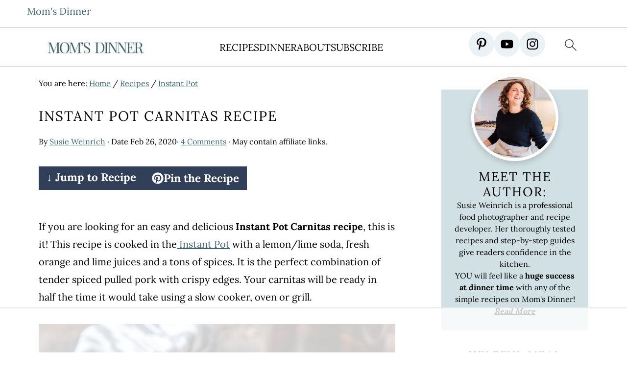

--- FILE ---
content_type: text/html
request_url: https://api.intentiq.com/profiles_engine/ProfilesEngineServlet?at=39&mi=10&dpi=936734067&pt=17&dpn=1&iiqidtype=2&iiqpcid=a86388e7-9052-412f-97ce-01d3a27822fc&iiqpciddate=1769147466089&pcid=becc8b08-995e-4e42-a9d1-2f47f76072dd&idtype=3&gdpr=0&japs=false&jaesc=0&jafc=0&jaensc=0&jsver=0.33&testGroup=A&source=pbjs&ABTestingConfigurationSource=group&abtg=A&vrref=https%3A%2F%2Fmomsdinner.net%2Finstant-pot-carnitas%2F
body_size: 57
content:
{"abPercentage":97,"adt":1,"ct":2,"isOptedOut":false,"data":{"eids":[]},"dbsaved":"false","ls":true,"cttl":86400000,"abTestUuid":"g_c1234c0e-3f40-4fdb-9b2f-6072488789f6","tc":9,"sid":-1947892121}

--- FILE ---
content_type: text/html; charset=utf-8
request_url: https://www.google.com/recaptcha/api2/aframe
body_size: 263
content:
<!DOCTYPE HTML><html><head><meta http-equiv="content-type" content="text/html; charset=UTF-8"></head><body><script nonce="csy0Ty1mubE-pvhsqxwo2A">/** Anti-fraud and anti-abuse applications only. See google.com/recaptcha */ try{var clients={'sodar':'https://pagead2.googlesyndication.com/pagead/sodar?'};window.addEventListener("message",function(a){try{if(a.source===window.parent){var b=JSON.parse(a.data);var c=clients[b['id']];if(c){var d=document.createElement('img');d.src=c+b['params']+'&rc='+(localStorage.getItem("rc::a")?sessionStorage.getItem("rc::b"):"");window.document.body.appendChild(d);sessionStorage.setItem("rc::e",parseInt(sessionStorage.getItem("rc::e")||0)+1);localStorage.setItem("rc::h",'1769147482026');}}}catch(b){}});window.parent.postMessage("_grecaptcha_ready", "*");}catch(b){}</script></body></html>

--- FILE ---
content_type: text/plain
request_url: https://rtb.openx.net/openrtbb/prebidjs
body_size: -222
content:
{"id":"61c6cadb-8e50-4698-bbd7-51263251f7a5","nbr":0}

--- FILE ---
content_type: text/plain
request_url: https://rtb.openx.net/openrtbb/prebidjs
body_size: -222
content:
{"id":"2755bd57-539b-4d6b-b818-5291b3231f72","nbr":0}

--- FILE ---
content_type: text/plain; charset=UTF-8
request_url: https://at.teads.tv/fpc?analytics_tag_id=PUB_17002&tfpvi=&gdpr_consent=&gdpr_status=22&gdpr_reason=220&ccpa_consent=&sv=prebid-v1
body_size: 56
content:
ZmZhMDlmM2QtYWYzYi00Mzg1LTliZGUtZDJmMWZhM2Y3ZDFkIy03LTE=

--- FILE ---
content_type: text/plain
request_url: https://rtb.openx.net/openrtbb/prebidjs
body_size: -222
content:
{"id":"2f07cd21-a01c-446d-976c-8f3a27941325","nbr":0}

--- FILE ---
content_type: text/plain
request_url: https://rtb.openx.net/openrtbb/prebidjs
body_size: -222
content:
{"id":"29455e16-43d0-44a3-a911-0f098ea07d11","nbr":0}

--- FILE ---
content_type: text/plain; charset=utf-8
request_url: https://ads.adthrive.com/http-api/cv2
body_size: 4208
content:
{"om":["00eoh6e0","00xbjwwl","07s9rhht","088iw0y0","0929nj63","0a8iramy","0iyi1awv","0p5m22mv","0pvspoxl","0qgg9yx1","0rko03io","0scptdcn","0sm4lr19","0tgj3gqz","1","10011/168b08762f91180e1df5cf476e12f4b7","10011/8b27c31a5a670fa1f1bbaf67c61def2e","101779_7764-1036209","101779_7764-1036210","10310289136970_462615644","10310289136970_462792978","10310289136970_594352012","10ua7afe","11142692","11509227","1185:1610326728","11896988","119_6200711","12010080","12010084","12010088","12168663","12171164","124686_86","124843_10","124844_23","124848_8","124853_8","13be5de6-8b08-4fae-90ea-cebd0147cc82","1606221","1610326628","1610338926","17_23391269","17_24104648","17_24767213","17_24767215","1ca6o4s6","1ktgrre1","1r7rfn75","202d4qe7","206_549410","2132:45327624","2132:45327625","2132:45970140","2132:46028068","2249:650628025","2249:691094602","2249:691925891","2249:703670433","2249:703998672","2307:0hly8ynw","2307:0tgj3gqz","2307:3xh2cwy9","2307:3zvv1o7w","2307:4npk06v9","2307:5my41lud","2307:6neo1qsd","2307:7fmk89yf","2307:7xb3th35","2307:875v1cu3","2307:9nex8xyd","2307:9t6gmxuz","2307:a566o9hb","2307:bu0fzuks","2307:cv0h9mrv","2307:fevt4ewx","2307:fqeh4hao","2307:g80wmwcu","2307:gdh74n5j","2307:gn3plkq1","2307:h0cw921b","2307:hl4tvc28","2307:hlx2b72j","2307:hswgcqif","2307:jci9uj40","2307:kitf0w2f","2307:kz8629zd","2307:lo5w2f9z","2307:m6rbrf6z","2307:m6t1h1z5","2307:oj70mowv","2307:okk10oc5","2307:ouycdkmq","2307:plth4l1a","2307:qexs87kc","2307:r5pphbep","2307:rdwfobyr","2307:tp9pafvo","2307:tteuf1og","2307:tusooher","2307:ubjltf5y","2307:uf7vbcrs","2307:uqph5v76","2307:uvzw7l54","2307:vmn1juoe","2307:xau90hsg","2307:xson3pvm","2307:zqekf0vj","2307:zvdz58bk","23595974","2409_15064_70_85445193","2409_25495_176_CR52092921","2409_25495_176_CR52092923","2409_25495_176_CR52092958","2409_25495_176_CR52150651","2409_25495_176_CR52153848","2409_25495_176_CR52153849","2409_25495_176_CR52175340","2409_25495_176_CR52178316","2409_25495_176_CR52186411","248493037","248493046","25_53v6aquw","25_m2n177jy","25_op9gtamy","25_ti0s3bz3","25_utberk8n","25_xz6af56d","25_yi6qlg3p","2636_1101777_7764-1036209","2676:86689497","2676:86689508","2676:86739704","2715_9888_522709","2760:176_CR52092923","2760:176_CR52092956","2760:176_CR52175340","28u7c6ez","29414696","29414711","2974:7928574","2jjp1phz","2rhihii2","3018/9718c6b118669d3433aee5eba4cae0cf","306_24767215","33107047","33145655","3335_25247_700109379","3335_73_665280126","33608492","34182009","3490:CR52092921","3490:CR52092923","3490:CR52175340","3490:CR52178325","3490:CR52223725","3658_15032_fevt4ewx","3658_15078_7yj1wi4i","3658_155735_plth4l1a","3658_15936_0ea6rrya","3658_17846_w9acs111","3658_18008_hswgcqif","3658_608642_5s8wi8hf","381513943572","3LMBEkP-wis","3aptpnuj","3f1olgf0","3hkzqiet","3jbho53b","3k7yez81","3v2n6fcp","3xh2cwy9","409_216388","409_216416","409_225978","409_225983","409_225988","409_225993","409_227223","409_227224","43616106","44023623","44629254","4714_18819_BXHDSNYQOJEBDIOTKT4DSN","4714_18819_GSGIW6B5JRCX7DEHAVSTVQ","4714_18819_UISZN5SX3VCPRFEYDHULBA","47370256","47869802","481703827","485027845327","48673556","48700649","4etfwvf1","4evupkbi","4fk9nxse","4lrf5n54","4mmcjpc4","4n9mre1i","4npk06v9","4tgls8cg","4z9jua9x","501420","50588267","50fdb223-b5b6-4fee-a088-c2a5c3f5d943","521167","521168","522_119_6200711","53945116","53v6aquw","54386905","54779847","5510:83nfuwzv","5510:cymho2zs","5510:ouycdkmq","5510:y4hjcn9o","55726028","557_409_220139","557_409_220169","557_409_228064","557_409_230714","558_93_12r5iucs","558_93_hswgcqif","56018481","560_74_17416788","5626560399","593674671","59856354","5iujftaz","5s2988wi8hf","5s8wi8hf","5ubl7njm","5xupul6k","600618969","60360546","60f5a06w","61085224","61213159","61311040","61524915","61526215","61900466","61916211","61916223","61916225","61916229","61926845","61932920","61945704","62019933","6226505239","6226507991","6226527055","6226530649","6250_66552_1126497634","627225143","627309156","627309159","627506494","628015148","628086965","628222860","628360582","628444259","628444433","628444439","628456382","628622163","628622166","628622172","628622178","628622244","628622247","628683371","628687043","628687157","628687463","628803013","628841673","629007394","629009180","629168001","629168010","629171196","629171202","629350437","62976224","62980385","63028689","63100589","63115590","6329020","636910768489","63t6qg56","651637446","651637459","651637462","6547_67916_SzPPODHFRM0Gbzs8BBMm","659216891404","665280126","677843517","680_99480_700109389","690_99485_1610326628","694912939","697189859","697525780","698493106","698533417","6b8inw6p","6enswd6h","6hye09n0","6pamm6b8","700109389","700109399","705115233","705115332","705115442","705115523","705116521","705116861","705117050","705127202","705177193","705406734","705571398","706320056","707103128","707705230","70_86128402","724272994705","7354_138543_85445183","7354_229128_86905970","74243_74_17416808","74243_74_17416812","74_17416808","74_17416812","74scwdnj","7732580","792401017416","7928574","7969_149355_42072323","7969_149355_42984839","7969_149355_46039897","7exo1dkh","7f298mk89yf","7fmk89yf","7k27twoj","7siwzlwt","7xb3th35","8134491","8152859","8152878","8152879","8154366","81n93wxs","81x4dv6q","86434096","86925902","86925932","86925934","8b5u826e","8ghp0k6o","8ixbaby8","8orkh93v","8u2upl8r","9010/168b08762f91180e1df5cf476e12f4b7","9046785","9057/0328842c8f1d017570ede5c97267f40d","9057/211d1f0fa71d1a58cabee51f2180e38f","9057/5ffa364acc92603d541df6239ca7e5a3","937e5def-0e51-4496-a7d5-8e392d785c13","9a05ba58","9ign6cx0","9rvsrrn1","9t6gmxuz","9uox3d6i","9w5l00h3","a0oxacu8","a2uqytjp","a566o9hb","a7wye4jw","aqiiztpw","aw234wxi","bd5xg6f6","bu0fzuks","byhpa0k9","c1u7ixf4","c25t9p0u","clca5z2o","cmpalw5s","cr-9cqtwg2w2arhx5","cr-9hxzbqc08jrgv2","cr-aaqt0j4wubwj","cr-aawz3f0uubwj","cr-b36v89xyu9vd","cr-b36v89xyuatj","cr-dfsz3h5wu7tmu","cr-dojcb69ouatj","cr-ffr11k3qvft","cr-pyl983h4ubwe","cr-tdxry63qubwe","cr223-e8rzwh0qxeu","cv0h9mrv","d87ut8qg","d8fce756-c148-4ca5-bfe3-720af02bca9f","daw00eve","dfru8eib","e2c76his","eb9vjo1r","edkk1gna","erdsqbfc","evximl9e","fcn2zae1","fhvuatu6","fj3srhfo","fj5atwid","fpbj0p83","fq298eh4hao","fqeh4hao","fypjkbk7","g9z79oc7","ge9r69g3","gn3plkq1","gptg4zsl","h0cw921b","h4x8d2p8","heyp82hb","hffavbt7","hl4tvc28","hlx2b72j","hrwidqo8","hswgcqif","hueqprai","ipnvu7pa","itsybtvs","ixtrvado","j32989smngx","j39smngx","jci9uj40","jd035jgw","jsmsbpnw","kk5768bd","kniwm2we","kz8629zd","l1keero7","l2s786m6","l45j4icj","l4mj1tyl","l7bvynpy","m6rbrf6z","m6t1h1z5","mdhhxn07","mmr74uc4","nmrms1vr","nrlkfmof","nv0uqrqm","o4jf439x","o79rfir1","ofoon6ir","ogw1ezqo","okk10oc5","onfnxgrh","ouycdkmq","oz31jrd0","pagvt0pd","ph298lvi7up","pkydekxi","pl298th4l1a","plth4l1a","poc1p809","pq3cgxj4","qe3j7nn0","qfy64iwb","r5pphbep","ra3bwev9","roeo100w","ru0ypmd1","rxj4b6nw","s2298ahu2ae","s2ahu2ae","s4s41bit","seill0x0","szng7r8g","t4zab46q","t8qogbhp","ti0s3bz3","u3i8n6ef","u690dg05","uhebin5g","uqph5v76","uvn7tvga","uvzw7l54","uykfdhoc","v4rfqxto","vdcb5d4i","vj7hzkpp","vkqnyng8","vluekkao","w3ez2pdd","wcxo4um9","wf9qekf0","wt0wmo2s","x716iscu","xa298u90hsg","xau90hsg","xdaezn6y","xgzzblzl","xjq9sbpc","xm7xmowz","xnfnfr4x","xson3pvm","y0puj9hd","y4hjcn9o","y51tr986","yi6qlg3p","zep75yl2","zfexqyi5","ziox91q0","zq298ekf0vj","zqekf0vj","zvdz58bk","zznndanq","7979132","7979135"],"pmp":[],"adomains":["123notices.com","1md.org","about.bugmd.com","acelauncher.com","adameve.com","akusoli.com","allyspin.com","askanexpertonline.com","atomapplications.com","bassbet.com","betsson.gr","biz-zone.co","bizreach.jp","braverx.com","bubbleroom.se","bugmd.com","buydrcleanspray.com","byrna.com","capitaloneshopping.com","clarifion.com","combatironapparel.com","controlcase.com","convertwithwave.com","cotosen.com","countingmypennies.com","cratedb.com","croisieurope.be","cs.money","dallasnews.com","definition.org","derila-ergo.com","dhgate.com","dhs.gov","displate.com","easyprint.app","easyrecipefinder.co","fabpop.net","familynow.club","fla-keys.com","folkaly.com","g123.jp","gameswaka.com","getbugmd.com","getconsumerchoice.com","getcubbie.com","gowavebrowser.co","gowdr.com","gransino.com","grosvenorcasinos.com","guard.io","hero-wars.com","holts.com","instantbuzz.net","itsmanual.com","jackpotcitycasino.com","justanswer.com","justanswer.es","la-date.com","lightinthebox.com","liverrenew.com","local.com","lovehoney.com","lulutox.com","lymphsystemsupport.com","manualsdirectory.org","meccabingo.com","medimops.de","mensdrivingforce.com","millioner.com","miniretornaveis.com","mobiplus.me","myiq.com","national-lottery.co.uk","naturalhealthreports.net","nbliver360.com","nikke-global.com","nordicspirit.co.uk","nuubu.com","onlinemanualspdf.co","original-play.com","outliermodel.com","paperela.com","paradisestays.site","parasiterelief.com","peta.org","photoshelter.com","plannedparenthood.org","playvod-za.com","printeasilyapp.com","printwithwave.com","profitor.com","quicklearnx.com","quickrecipehub.com","rakuten-sec.co.jp","rangeusa.com","refinancegold.com","robocat.com","royalcaribbean.com","saba.com.mx","shift.com","simple.life","spinbara.com","systeme.io","taboola.com","tackenberg.de","temu.com","tenfactorialrocks.com","theoceanac.com","topaipick.com","totaladblock.com","usconcealedcarry.com","vagisil.com","vegashero.com","vegogarden.com","veryfast.io","viewmanuals.com","viewrecipe.net","votervoice.net","vuse.com","wavebrowser.co","wavebrowserpro.com","weareplannedparenthood.org","xiaflex.com","yourchamilia.com"]}

--- FILE ---
content_type: text/plain
request_url: https://rtb.openx.net/openrtbb/prebidjs
body_size: -84
content:
{"id":"7f23eb05-2c12-48de-9724-27c26d6f258f","nbr":0}

--- FILE ---
content_type: text/plain
request_url: https://rtb.openx.net/openrtbb/prebidjs
body_size: -222
content:
{"id":"0ccc0986-6035-4ee5-a592-684fe24e5386","nbr":0}

--- FILE ---
content_type: text/plain
request_url: https://rtb.openx.net/openrtbb/prebidjs
body_size: -222
content:
{"id":"9a22f55b-9d01-440b-856e-1632e2fcc53c","nbr":0}

--- FILE ---
content_type: text/plain
request_url: https://rtb.openx.net/openrtbb/prebidjs
body_size: -222
content:
{"id":"1d1a15e4-f4b2-4837-8b80-9c4ee8e2b837","nbr":0}

--- FILE ---
content_type: text/plain
request_url: https://rtb.openx.net/openrtbb/prebidjs
body_size: -222
content:
{"id":"fa3eeec6-20fc-4f86-bdc1-030011b87e5a","nbr":0}

--- FILE ---
content_type: text/plain
request_url: https://rtb.openx.net/openrtbb/prebidjs
body_size: -222
content:
{"id":"0a258baf-0dab-4ece-b2e1-a27106d07ee7","nbr":0}

--- FILE ---
content_type: text/plain
request_url: https://rtb.openx.net/openrtbb/prebidjs
body_size: -222
content:
{"id":"c8cd6a5d-44bb-48e6-bbe6-8eb6b9ad2908","nbr":0}

--- FILE ---
content_type: text/plain
request_url: https://rtb.openx.net/openrtbb/prebidjs
body_size: -222
content:
{"id":"2e3d1407-5486-465d-9e44-80fe5ae3e2c7","nbr":0}

--- FILE ---
content_type: text/plain
request_url: https://rtb.openx.net/openrtbb/prebidjs
body_size: -222
content:
{"id":"2c22dffc-e54d-4d13-9bf3-e000e8b5914a","nbr":0}

--- FILE ---
content_type: text/plain
request_url: https://rtb.openx.net/openrtbb/prebidjs
body_size: -222
content:
{"id":"62094530-5f90-4aed-9310-faf235f510bd","nbr":0}

--- FILE ---
content_type: text/plain
request_url: https://rtb.openx.net/openrtbb/prebidjs
body_size: -222
content:
{"id":"15cbe7fe-21bf-4737-8faa-4583c6c53bfc","nbr":0}

--- FILE ---
content_type: text/plain
request_url: https://rtb.openx.net/openrtbb/prebidjs
body_size: -222
content:
{"id":"0f062762-d6be-4aaf-968a-3a3ed903131c","nbr":0}

--- FILE ---
content_type: text/plain
request_url: https://rtb.openx.net/openrtbb/prebidjs
body_size: -222
content:
{"id":"af589cd6-8b9d-4cfd-9a2a-93ec648e9b33","nbr":0}